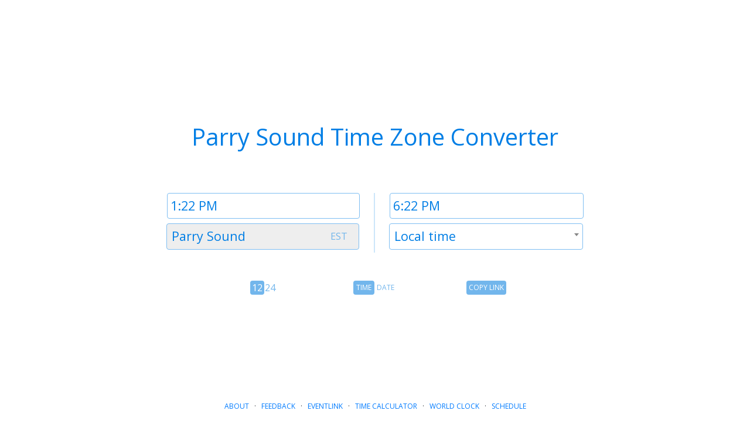

--- FILE ---
content_type: text/html; charset=utf-8
request_url: https://www.google.com/recaptcha/api2/aframe
body_size: 265
content:
<!DOCTYPE HTML><html><head><meta http-equiv="content-type" content="text/html; charset=UTF-8"></head><body><script nonce="dJhRWy4Yi1QEsirhtcbU1Q">/** Anti-fraud and anti-abuse applications only. See google.com/recaptcha */ try{var clients={'sodar':'https://pagead2.googlesyndication.com/pagead/sodar?'};window.addEventListener("message",function(a){try{if(a.source===window.parent){var b=JSON.parse(a.data);var c=clients[b['id']];if(c){var d=document.createElement('img');d.src=c+b['params']+'&rc='+(localStorage.getItem("rc::a")?sessionStorage.getItem("rc::b"):"");window.document.body.appendChild(d);sessionStorage.setItem("rc::e",parseInt(sessionStorage.getItem("rc::e")||0)+1);localStorage.setItem("rc::h",'1765477354046');}}}catch(b){}});window.parent.postMessage("_grecaptcha_ready", "*");}catch(b){}</script></body></html>